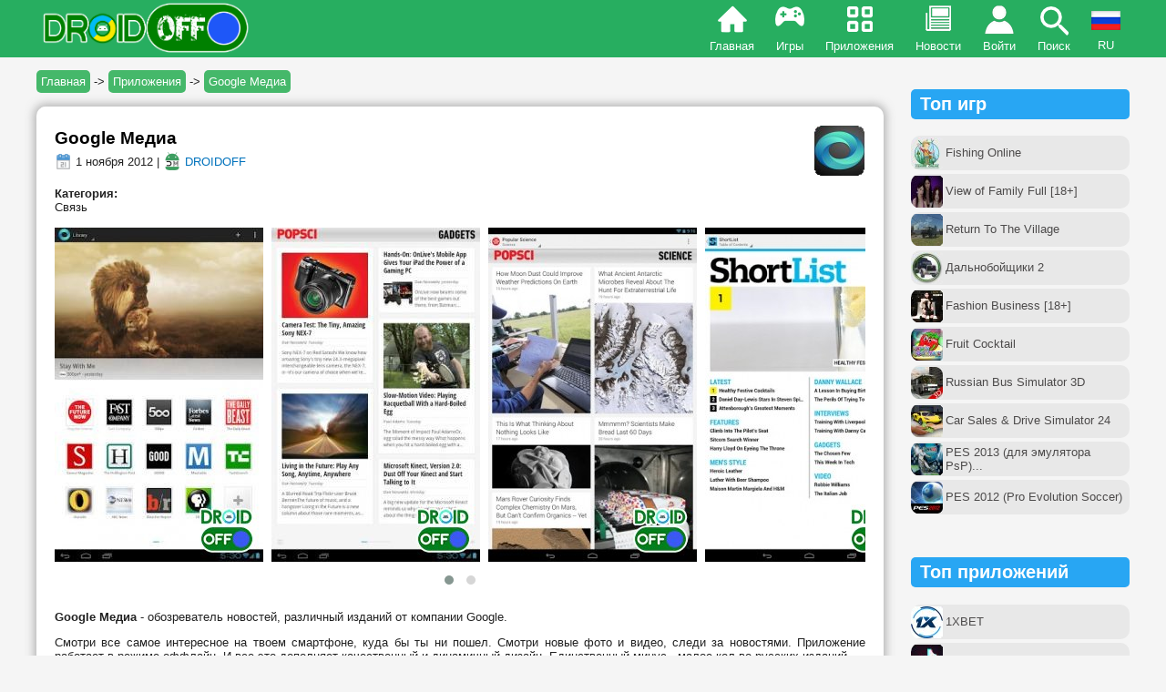

--- FILE ---
content_type: text/html; charset=utf-8
request_url: https://droidoff.com/apps/google-media
body_size: 18277
content:
<!DOCTYPE html>
<html xmlns="http://www.w3.org/1999/xhtml" lang="ru">
<head>
<meta http-equiv="Content-Type" content="text/html; charset=utf-8" />
<meta name="viewport" content="width=device-width, user-scalable=no">
<link rel="shortcut icon" href="/favicon.ico" type="image/x-icon">
<meta property="og:description" name="description" content="Google Медиа - обозреватель новостей, различный изданий от компании Google. Смотри все самое интересное на твоем смартфо...">
<meta name="keywords" content="google Медиа, скачать игры на андроид, скачать бесплатно на андроид, игра скачивать, скачивать телефон, скачать android, скачать майнкрафт на андроид, читы на андроид, взлом, купленная версия, полная, full, premium, unlocked, мод много денег, игры на русском, apk, апк">
<meta property="og:url" content="https://droidoff.com/apps/google-media">
<meta property="og:image" content="https://droidoff.com/sites/default/files/downloads/u1/1_47.png">
<meta property="og:title" content="Google Медиа">
<meta property="og:type" content="article">
<meta property="og:site_name" content="DROIDOFF.COM - скачать взломанные игры на Android бесплатно">
<meta property="og:locale" content="ru_RU">
<link rel="canonical" href="https://droidoff.com/apps/google-media">
<link rel="alternate" hreflang="ru" href="https://droidoff.com/apps/google-media">
<link rel="alternate" hreflang="uk" href="https://droidoff.com/uk/apps/google-media">
<link rel="alternate" hreflang="en" href="https://droidoff.com/en/apps/google-media">
  <title>Скачать Google Медиа (ВЗЛОМ) на Android | DROIDOFF.COM</title>
<style>
.node-unpublished{background-color:#fff4f4;}.preview .node{background-color:#ffffea;}#node-admin-filter ul{list-style-type:none;padding:0;margin:0;width:100%;}#node-admin-buttons{float:left;margin-left:0.5em;clear:right;}td.revision-current{background:#ffc;}.node-form .form-text{display:block;width:95%;}.node-form .container-inline .form-text{display:inline;width:auto;}.node-form .standard{clear:both;}.node-form textarea{display:block;width:95%;}.node-form .attachments fieldset{float:none;display:block;}.terms-inline{display:inline;}

.poll .bar{height:1em;margin:1px 0;background-color:#ddd;}.poll .bar .foreground{background-color:#000;height:1em;float:left;}.poll .links{text-align:center;}.poll .percent{text-align:right;}.poll .total{text-align:center;}.poll .vote-form{text-align:center;}.poll .vote-form .choices{text-align:left;margin:0 auto;display:table;}.poll .vote-form .choices .title{font-weight:bold;}.node-form #edit-poll-more{margin:0;}td.poll-chtext{width:80%;}td.poll-chvotes .form-text{width:85%;}


fieldset{margin-bottom:1em;padding:.5em;}form{margin:0;padding:0;}hr{height:1px;border:1px solid gray;}img{border:0;}table{border-collapse:collapse;}th{text-align:left;padding-right:1em;border-bottom:3px solid #ccc;}.clear-block:after{content:".";display:block;height:0;clear:both;visibility:hidden;}.clear-block{display:inline-block;}/*_\*/
* html .clear-block{height:1%;}.clear-block{display:block;}/* End hide from IE-mac */



body.drag{cursor:move;}th.active img{display:inline;}tr.even,tr.odd{background-color:#eee;border-bottom:1px solid #ccc;padding:0.1em 0.6em;}tr.drag{background-color:#fffff0;}tr.drag-previous{background-color:#ffd;}td.active{background-color:#ddd;}td.checkbox,th.checkbox{text-align:center;}tbody{border-top:1px solid #ccc;}tbody th{border-bottom:1px solid #ccc;}thead th{text-align:left;padding-right:1em;border-bottom:3px solid #ccc;}.breadcrumb{padding-bottom:.5em}div.indentation{width:20px;height:1.7em;margin:-0.4em 0.2em -0.4em -0.4em;padding:0.42em 0 0.42em 0.6em;float:left;}div.tree-child{background:url(/misc/tree.png) no-repeat 11px center;}div.tree-child-last{background:url(/misc/tree-bottom.png) no-repeat 11px center;}div.tree-child-horizontal{background:url(/misc/tree.png) no-repeat -11px center;}.error{color:#e55;}div.error{border:1px solid #d77;}div.error,tr.error{background:#fcc;color:#200;padding:2px;}.warning{color:#e09010;}div.warning{border:1px solid #f0c020;}div.warning,tr.warning{background:#ffd;color:#220;padding:2px;}.ok{color:#008000;}div.ok{border:1px solid #00aa00;}div.ok,tr.ok{background:#dfd;color:#020;padding:2px;}.item-list .icon{color:#555;float:right;padding-left:0.25em;clear:right;}.item-list .title{font-weight:bold;}.item-list ul{margin:0 0 0.75em 0;padding:0;}.item-list ul li{margin:0 0 0.25em 1.5em;padding:0;list-style:disc;}ol.task-list li.active{font-weight:bold;}.form-item{margin-top:1em;margin-bottom:1em;}tr.odd .form-item,tr.even .form-item{margin-top:0;margin-bottom:0;white-space:nowrap;}tr.merge-down,tr.merge-down td,tr.merge-down th{border-bottom-width:0 !important;}tr.merge-up,tr.merge-up td,tr.merge-up th{border-top-width:0 !important;}.form-item input.error,.form-item textarea.error,.form-item select.error{border:2px solid red;}.form-item .description{font-size:0.85em;}.form-item label{display:block;font-weight:bold;}.form-item label.option{display:inline;font-weight:normal;}.form-checkboxes,.form-radios{margin:1em 0;}.form-checkboxes .form-item,.form-radios .form-item{margin-top:0.4em;margin-bottom:0.4em;}.marker,.form-required{color:#f00;}.more-link{text-align:right;}.more-help-link{font-size:0.85em;text-align:right;}.nowrap{white-space:nowrap;}.item-list .pager{clear:both;text-align:center;}.item-list .pager li{background-image:none;display:inline;list-style-type:none;padding:0.5em;}.pager-current{font-weight:bold;}.tips{margin-top:0;margin-bottom:0;padding-top:0;padding-bottom:0;font-size:0.9em;}dl.multiselect dd.b,dl.multiselect dd.b .form-item,dl.multiselect dd.b select{font-family:inherit;font-size:inherit;width:14em;}dl.multiselect dd.a,dl.multiselect dd.a .form-item{width:10em;}dl.multiselect dt,dl.multiselect dd{float:left;line-height:1.75em;padding:0;margin:0 1em 0 0;}dl.multiselect .form-item{height:1.75em;margin:0;}.container-inline div,.container-inline label{display:inline;}ul.primary{border-collapse:collapse;padding:0 0 0 1em;white-space:nowrap;list-style:none;margin:5px;height:auto;line-height:normal;border-bottom:1px solid #bbb;}ul.primary li{display:inline;}ul.primary li a{background-color:#ddd;border-color:#bbb;border-width:1px;border-style:solid solid none solid;height:auto;margin-right:0.5em;padding:0 1em;text-decoration:none;}ul.primary li.active a{background-color:#fff;border:1px solid #bbb;border-bottom:#fff 1px solid;}ul.primary li a:hover{background-color:#eee;border-color:#ccc;border-bottom-color:#eee;}ul.secondary{border-bottom:1px solid #bbb;padding:0.5em 1em;margin:5px;}ul.secondary li{display:inline;padding:0 1em;border-right:1px solid #ccc;}ul.secondary a{padding:0;text-decoration:none;}ul.secondary a.active{border-bottom:4px solid #999;}#autocomplete{position:absolute;border:1px solid;overflow:hidden;z-index:100;}#autocomplete ul{margin:0;padding:0;list-style:none;}#autocomplete li{background:#fff;color:#000;white-space:pre;cursor:default;}#autocomplete li.selected{background:#0072b9;color:#fff;}html.js input.form-autocomplete{background-image:url(/misc/throbber.gif);background-repeat:no-repeat;background-position:100% 2px;}html.js input.throbbing{background-position:100% -18px;}html.js fieldset.collapsed{border-bottom-width:0;border-left-width:0;border-right-width:0;margin-bottom:0;height:1em;}html.js fieldset.collapsed *{display:none;}html.js fieldset.collapsed legend{display:block;}html.js fieldset.collapsible legend a{padding-left:15px;background:url(/misc/menu-expanded.png) 5px 75% no-repeat;}html.js fieldset.collapsed legend a{background-image:url(/misc/menu-collapsed.png);background-position:5px 50%;}* html.js fieldset.collapsed legend,* html.js fieldset.collapsed legend *,* html.js fieldset.collapsed table *{display:inline;}html.js fieldset.collapsible{position:relative;}html.js fieldset.collapsible legend a{display:block;}html.js fieldset.collapsible .fieldset-wrapper{overflow:auto;}.resizable-textarea{width:95%;}.resizable-textarea .grippie{height:9px;overflow:hidden;background:#eee url(/misc/grippie.png) no-repeat center 2px;border:1px solid #ddd;border-top-width:0;cursor:s-resize;}html.js .resizable-textarea textarea{margin-bottom:0;width:100%;display:block;}.draggable a.tabledrag-handle{cursor:move;float:left;height:1.7em;margin:-0.4em 0 -0.4em -0.5em;padding:0.42em 1.5em 0.42em 0.5em;text-decoration:none;}a.tabledrag-handle:hover{text-decoration:none;}a.tabledrag-handle .handle{margin-top:4px;height:13px;width:13px;background:url(/misc/draggable.png) no-repeat 0 0;}a.tabledrag-handle-hover .handle{background-position:0 -20px;}.joined + .grippie{height:5px;background-position:center 1px;margin-bottom:-2px;}.teaser-checkbox{padding-top:1px;}div.teaser-button-wrapper{float:right;padding-right:5%;margin:0;}.teaser-checkbox div.form-item{float:right;margin:0 5% 0 0;padding:0;}textarea.teaser{display:none;}html.js .no-js{display:none;}.progress{font-weight:bold;}.progress .bar{background:#fff url(/misc/progress.gif);border:1px solid #00375a;height:1.5em;margin:0 0.2em;}.progress .filled{background:#0072b9;height:1em;border-bottom:0.5em solid #004a73;width:0%;}.progress .percentage{float:right;}.progress-disabled{float:left;}.ahah-progress{float:left;}.ahah-progress .throbber{width:15px;height:15px;margin:2px;background:transparent url(/misc/throbber.gif) no-repeat 0px -18px;float:left;}tr .ahah-progress .throbber{margin:0 2px;}.ahah-progress-bar{width:16em;}#first-time strong{display:block;padding:1.5em 0 .5em;}tr.selected td{background:#ffc;}table.sticky-header{margin-top:0;background:#fff;}#clean-url.install{display:none;}html.js .js-hide{display:none;}#system-modules div.incompatible{font-weight:bold;}#system-themes-form div.incompatible{font-weight:bold;}span.password-strength{visibility:hidden;}input.password-field{margin-right:10px;}div.password-description{padding:0 2px;margin:4px 0 0 0;font-size:0.85em;max-width:500px;}div.password-description ul{margin-bottom:0;}.password-parent{margin:0 0 0 0;}input.password-confirm{margin-right:10px;}.confirm-parent{margin:5px 0 0 0;}span.password-confirm{visibility:hidden;}span.password-confirm span{font-weight:normal;}

ul.menu{list-style:none;border:none;text-align:left;}ul.menu li{margin:0 0 0 0.5em;}li.expanded{list-style-type:circle;list-style-image:url(/misc/menu-expanded.png);padding:0.2em 0.5em 0 0;margin:0;}li.collapsed{list-style-type:disc;list-style-image:url(/misc/menu-collapsed.png);padding:0.2em 0.5em 0 0;margin:0;}li.leaf{list-style-type:square;list-style-image:url(/misc/menu-leaf.png);padding:0.2em 0.5em 0 0;margin:0;}li a.active{color:#000;}td.menu-disabled{background:#ccc;}ul.links{margin:0;padding:0;}ul.links.inline{display:inline;}ul.links li{display:inline;list-style-type:none;padding:0 0.5em;}.block ul{margin:0;padding:0 0 0.25em 1em;}

#permissions td.module{font-weight:bold;}#permissions td.permission{padding-left:1.5em;}#access-rules .access-type,#access-rules .rule-type{margin-right:1em;float:left;}#access-rules .access-type .form-item,#access-rules .rule-type .form-item{margin-top:0;}#access-rules .mask{clear:both;}#user-login-form{text-align:center;}#user-admin-filter ul{list-style-type:none;padding:0;margin:0;width:100%;}#user-admin-buttons{float:left;margin-left:0.5em;clear:right;}#user-admin-settings fieldset .description{font-size:0.85em;padding-bottom:.5em;}.profile{clear:both;margin:1em 0;}.profile .picture{float:right;margin:0 1em 1em 0;}.profile h3{border-bottom:1px solid #ccc;}.profile dl{margin:0 0 1.5em 0;}.profile dt{margin:0 0 0.2em 0;font-weight:bold;}.profile dd{margin:0 0 1em 0;}



.field .field-label,.field .field-label-inline{font-weight:bold;}.field .field-label-inline-first{font-family:Arial,Helvetica,Sans-Serif;font-size:16px;font-weight:bold;text-align:left;color:#00ff00;}.field .field-label-inline,.field .field-label-inline-first{display:inline;}.field .field-label-inline{visibility:hidden;}.node-form .content-multiple-table td.content-multiple-drag{width:30px;padding-right:0;}.node-form .content-multiple-table td.content-multiple-drag a.tabledrag-handle{padding-right:.5em;}.node-form .content-add-more .form-submit{margin:0;}.node-form .number{display:inline;width:auto;}.node-form .text{width:95%;}.form-item #autocomplete .reference-autocomplete{white-space:normal;}.form-item #autocomplete .reference-autocomplete label{display:inline;font-weight:normal;}#content-field-overview-form .advanced-help-link,#content-display-overview-form .advanced-help-link{margin:4px 4px 0 0;}#content-field-overview-form .label-group,#content-display-overview-form .label-group,#content-copy-export-form .label-group{font-weight:bold;}table#content-field-overview .label-add-new-field,table#content-field-overview .label-add-existing-field,table#content-field-overview .label-add-new-group{float:left;}table#content-field-overview tr.content-add-new .tabledrag-changed{display:none;}table#content-field-overview tr.content-add-new .description{margin-bottom:0;}table#content-field-overview .content-new{font-weight:bold;padding-bottom:.5em;}.advanced-help-topic h3,.advanced-help-topic h4,.advanced-help-topic h5,.advanced-help-topic h6{margin:1em 0 .5em 0;}.advanced-help-topic dd{margin-bottom:.5em;}.advanced-help-topic span.code{background-color:#EDF1F3;font-family:"Bitstream Vera Sans Mono",Monaco,"Lucida Console",monospace;font-size:0.9em;padding:1px;}.advanced-help-topic .content-border{border:1px solid #AAA}



.filefield-icon{margin:0 2px 0 0;}.filefield-element{margin:1em 0;white-space:normal;}.filefield-element .widget-preview{float:left;padding:0 10px 0 0;margin:0 10px 0 0;border-width:0 1px 0 0;border-style:solid;border-color:#CCC;max-width:30%;}.filefield-element .widget-edit{float:left;max-width:70%;}.filefield-element .filefield-preview{width:16em;overflow:hidden;}.filefield-element .widget-edit .form-item{margin:0 0 1em 0;}.filefield-element input.form-submit,.filefield-element input.form-file{margin:0;}.filefield-element input.progress-disabled{float:none;display:inline;}.filefield-element div.ahah-progress,.filefield-element div.throbber{display:inline;float:none;padding:1px 13px 2px 3px;}.filefield-element div.ahah-progress-bar{display:none;margin-top:4px;width:28em;padding:0;}.filefield-element div.ahah-progress-bar div.bar{margin:0;}

form.fivestar-widget{clear:both;display:block;}form.fivestar-widget select,form.fivestar-widget input{margin:0;}.fivestar-combo-stars .fivestar-static-form-item{float:left;margin-right:40px;}.fivestar-combo-stars .fivestar-form-item{float:left;}.fivestar-static-form-item .form-item,.fivestar-form-item .form-item{margin:0;}div.fivestar-widget-static{display:block;}div.fivestar-widget-static br{clear:left;}div.fivestar-widget-static .star{float:left;width:17px;height:15px;overflow:hidden;text-indent:-999em;background:url(/sites/all/modules/fivestar/widgets/default/star.gif) no-repeat 0 0;}div.fivestar-widget-static .star span.on{display:block;width:100%;height:100%;background:url(/sites/all/modules/fivestar/widgets/default/star.gif) no-repeat 0 -32px;}div.fivestar-widget-static .star span.off{display:block;width:100%;height:100%;background:url(/sites/all/modules/fivestar/widgets/default/star.gif) no-repeat 0 0;}div.fivestar-widget{display:block;}div.fivestar-widget .cancel,div.fivestar-widget .star{float:left;width:17px;height:15px;overflow:hidden;text-indent:-999em;}div.fivestar-widget .cancel,div.fivestar-widget .cancel a{background:url(/sites/all/modules/fivestar/widgets/default/delete.gif) no-repeat 0 -16px;text-decoration:none;}div.fivestar-widget .star,div.fivestar-widget .star a{background:url(/sites/all/modules/fivestar/widgets/default/star.gif) no-repeat 0 0;text-decoration:none;}div.fivestar-widget .cancel a,div.fivestar-widget .star a{display:block;width:100%;height:100%;background-position:0 0;cursor:pointer;}div.fivestar-widget div.on a{background-position:0 -16px;}div.fivestar-widget div.hover a,div.rating div a:hover{background-position:0 -32px;}form.fivestar-widget div.description{margin-bottom:0;}

div.fivestar-widget-static .star{background-image:url(/sites/default/files/downloads/fivestar/basic/star.png);}div.fivestar-widget-static .star span.on{background-image:url(/sites/default/files/downloads/fivestar/basic/star.png);}div.fivestar-widget-static .star span.off{background-image:url(/sites/default/files/downloads/fivestar/basic/star.png);}div.fivestar-widget .cancel,div.fivestar-widget .cancel a{background-image:url(/sites/default/files/downloads/fivestar/basic/cancel.png);}div.fivestar-widget .star,div.fivestar-widget .star a{background-image:url(/sites/default/files/downloads/fivestar/basic/star.png);}div.fivestar-widget div.hover a,div.rating div a:hover{background-image:url(/sites/default/files/downloads/fivestar/basic/star.png);}

#forum .description{font-size:0.9em;margin:0.5em;}#forum td.created,#forum td.posts,#forum td.topics,#forum td.last-reply,#forum td.replies,#forum td.pager{white-space:nowrap;}#forum td.posts,#forum td.topics,#forum td.replies,#forum td.pager{text-align:center;}#forum tr td.forum{padding-left:25px;background-position:2px 2px;background-image:url(/misc/forum-default.png);background-repeat:no-repeat;}#forum tr.new-topics td.forum{background-image:url(/misc/forum-new.png);}#forum div.indent{margin-left:20px;}.forum-topic-navigation{padding:1em 0 0 3em;border-top:1px solid #888;border-bottom:1px solid #888;text-align:center;padding:0.5em;}.forum-topic-navigation .topic-previous{text-align:right;float:left;width:46%;}.forum-topic-navigation .topic-next{text-align:left;float:right;width:46%;}
span.ext{background:url(/sites/all/modules/extlink/extlink.png) right center no-repeat;padding-right:12px;}span.mailto{background:url(/sites/all/modules/extlink/mailto.png) right center no-repeat;padding-right:12px;}@media print{span.ext,span.mailto{display:none;padding:0;}}


div.fieldgroup{margin:.5em 0 1em 0;}div.fieldgroup .content{padding-left:1em;}
.views-exposed-form .views-exposed-widget{float:left;padding:.5em 1em 0 0;}.views-exposed-form .views-exposed-widget .form-submit{margin-top:1.6em;}.views-exposed-form .form-item,.views-exposed-form .form-submit{margin-top:0;margin-bottom:0;}.views-exposed-form label{font-weight:bold;}.views-exposed-widgets{margin-bottom:.5em;}html.js a.views-throbbing,html.js span.views-throbbing{background:url(/sites/all/modules/views/images/status-active.gif) no-repeat right center;padding-right:18px;}div.view div.views-admin-links{font-size:xx-small;margin-right:1em;margin-top:1em;}.block div.view div.views-admin-links{margin-top:0;}div.view div.views-admin-links ul{margin:0;padding:0;}div.view div.views-admin-links li{margin:0;padding:0 0 2px 0;z-index:201;}div.view div.views-admin-links li a{padding:0;margin:0;color:#ccc;}div.view div.views-admin-links li a:before{content:"[";}div.view div.views-admin-links li a:after{content:"]";}div.view div.views-admin-links-hover a,div.view div.views-admin-links:hover a{color:#000;}div.view div.views-admin-links-hover,div.view div.views-admin-links:hover{background:transparent;}div.view div.views-hide{display:none;}div.view div.views-hide-hover,div.view:hover div.views-hide{display:block;position:absolute;z-index:200;}div.view:hover div.views-hide{margin-top:-1.5em;}.views-view-grid tbody{border-top:none;}

.indented{margin-left:25px;}.comment-unpublished{background-color:#fff4f4;}.preview .comment{background-color:#ffffea;}
@media screen and (min-width:839px) {.fullversion2{display:none;}.header-menu.menu-icon{display:none;}#menu-align{text-align:right;}img{max-width:510px;}iframe{max-width:510px;}.flash{width:200px;padding:15px 0px;}.devices_deskription{width:57%;margin:20px auto 40px auto;}.devices_specs{width:33%;margin:20px auto 40px auto;}}@media screen and (max-width:839px) {.cke_skin_kama{width:96% !important;}.cke_skin_kama .cke_contents iframe{max-width:100%;}.cke_top{display:none;}.cke_bottom{display:none;}img{max-width:400px;}iframe{max-width:400px;}.fullversion{display:none;}.pager-item{display:none !important;}.header-menu.games{display:none;}.header-menu.apps{display:none;}.header-menu.news{display:none;}#fulllogo{display:none}#forum th:last-child,#forum td.last-reply{display:none;}#forum table{width:100%;}.flash{width:150px;padding:15px 0px;}.devices_deskription{width:100%;margin:10px auto 10px auto;}.devices_specs{width:100%;margin:10px auto 10px auto;}}@media screen and (max-width:460px) {img{max-width:300px;}iframe{max-width:300px;}}@media screen and (max-width:350px) {#block-views-similar_entries-block .view-form,#block-views-similar_entries-block_1 .view-form{width:125px !important;min-height:145px !important;}#block-views-similar_entries-block .view-form img,#block-views-similar_entries-block_1 .view-form img{max-width:100px !important;}img{max-width:260px;}iframe{max-width:260px;}}.art-metadata-icon{vertical-align:middle;}.art-Sheet{position:relative;z-index:0;margin:0 auto;width:100%;max-width:1200px;min-width:304px;min-height:21px;padding-top:60px;}body{background-color:#f5f5f5;font-family:Tahoma,Arial,Helvetica,Sans-Serif;font-size:13px;font-style:normal;font-weight:normal;color:#222;margin:0px;}.body-inside{margin:8px;}tbody{border:0px;}tr.odd{background-color:#f3f3f3;}.parag{display:block;margin-top:1em;margin-bottom:1em;}fieldset{margin:1em 0;padding:1em;border:solid 1px #B5B5B5;width:92%;}blockquote{font-style:italic;background-color:#ebe7e7;padding:5px 10px 5px 10px;}a{font-family:Tahoma,Arial,Helvetica,Sans-Serif;text-decoration:none;color:#0072bc;}.nodetitle,.nodetitle a{margin:0.2em 0;font-style:normal;font-family:Arial,Helvetica,Sans-Serif;font-size:19px;font-weight:bold;color:black;}.nodetitle a:hover{color:#0072bc;}.nodestyle{background-color:#fff;border-radius:10px;padding:20px;box-shadow:0em 0em 10px 3px rgba(122,122,122,0.5);margin-bottom:15px;overflow-wrap:break-word;word-wrap:break-word;word-break:break-word;}.node-form{background-color:#fff;padding:20px;margin-bottom:15px;}.form-submit{border-radius:20px;border:0px;padding:5px;}.pager li a{background-color:white;padding:5px 8px 5px 8px !important;font-size:18px;color:#0072bc;border-radius:10px;border:1px solid;}.pager li a:hover{background-color:#d4ff8feb;}.item-list .pager li{padding:.2em;margin:0px !important;}.pager-current{background-color:#27ae60;padding:5px 8px 5px 8px !important;font-size:18px;color:#fff;border:1px solid green;border-radius:10px;}li.pager-ellipsis{display:none !important;}ul.pager{margin:auto;padding:30px 0px;}.footerstyle{display:flex;flex-wrap:wrap;justify-content:center;padding:0px 0px 20px 0px;}.footerstyle a{color:#fff;}.footelem{min-width:160px;padding:3px;margin:1px;white-space:nowrap;}.view-form{max-width:194px;min-height:276px;padding:15px 7px 15px 7px;vertical-align:top;display:block;margin:5px;color:#726f6f;background-color:#fff;border-radius:10px;transition:all .5s;overflow-wrap:break-word;word-wrap:break-word;word-break:break-word;position:relative;overflow:hidden;}.view-form:hover{border-radius:0px;box-shadow:0em 0em 7px 6px rgba(122,122,122,0.5);transition:all .5s;}#block-views-similar_entries-block .view-form,#block-views-similar_entries-block_1 .view-form{min-height:170px;padding:7px;width:140px;}.black-color{color:#515151;white-space:nowrap;overflow:hidden;text-overflow:ellipsis;font-weight:bold;}.white-color{color:white;}.line-style{width:100px;height:20px;background-color:#27ae60;color:#fff;transform:rotate(-45deg);position:absolute;left:-27px;line-height:20px;top:13px;}.blue{background-color:#28a6f3;}.view-content{display:flex;flex-wrap:wrap;justify-content:space-around;text-align:center;padding-bottom:15px;}.view-id-News .view-content{text-align:justify;}.views-row.views-row-even,.views-row.views-row-odd{max-width:49%;}.simil-news{min-height:0px;width:100%;max-width:100%;white-space:nowrap;overflow:hidden;text-overflow:ellipsis;color:black;border:1px solid #e3e3e3;}#block-views-similar_entries-block_2 div.view-content div{margin-left:-5px;width:97%;max-width:440px;}.descr{height:5em;overflow:hidden;}.additional{display:block;min-height:2.3em;}.arttabs_primary{display:table-footer-group;}ul.arttabs_primary li{border:1px solid gray;display:inline-block;border-radius:10px;padding:4px 8px 4px 8px;background-color:#ddbc45;margin:3px;}ul.arttabs_primary li.active{background-color:#5ea500 !important;}ul.arttabs_primary li a{color:black;}ul.arttabs_primary li:hover{opacity:0.9;}.popular,.popular-mob{color:#4d4b4b;border-radius:10px;height:38px;display:inline-table !important;width:100%;margin:2px 0px;}.popular-style{display:table-cell;vertical-align:middle;padding-left:38px;padding-right:2px;}.popular:hover{background-color:#cdeaad !important;}.popular-mob:hover{background-color:#34a191 !important;color:#fff !important;}#block-block-87,#block-block-88{margin-bottom:45px;}#edit-submitted--name,#edit-submitted-e-mail,#edit-submitted--title{width:95%;}.profile img{margin-top:45px;}.profile .view-content{justify-content:normal;}input[type=submit]{margin:4px;}input[type=submit]:hover{background-color:#a1a1a1;}.privatemsg-view-pager{margin:20px 0;padding-left:5px;width:300px;}.middle-column{text-align:left;margin:-20px 0px 0px 20px;position:absolute;}.right-column{margin:0px;}.message-participants{margin:20px;}.bottom-border{margin:20px;}.left-column{margin-top:10px;}.message-actions{position:absolute;margin:-10px 0px 0px 55px;}#admin-menu{position:absolute !important;margin-top:54px;}#search *{box-sizing:border-box;}#search form{position:relative;width:100%;max-width:320px;margin:0 auto;background:#A3D0C3;border-radius:20px;}#search input,#search button{border:none;outline:none;background:transparent;}#search input{width:100%;height:39px;padding-left:15px;color:gray;font-size:15px;}#search button{height:39px;width:42px;position:absolute;top:0;right:0;cursor:pointer;}#search button:before{content:"\e902";font-family:icomoon;font-size:16px;color:#F9F0DA;}.owl-carousel .owl-item{margin-right:9px !important;}#mob-comments .item-list ul li{padding-bottom:10px;color:#b2b2b2;}#mob-comments .item-list ul li a{font-size:12px;display:inline;}.arttabs_secondary li{padding:5px;background-color:#b0ccba;display:inline-table;}.dlink{padding:9px 0px 9px 10px;background-color:rgba(0,0,0,0.1);border-radius:10px 0px 0px 10px;vertical-align:middle;display:table-cell;width:30px;}.dlink2{padding:3px 5px;display:table-cell;vertical-align:middle;}.dlink3{padding:0px 4px;text-align:center;background-color:rgba(0,0,0,0.1);border-radius:0px 10px 10px 0px;width:30px;display:table-cell;vertical-align:middle;}.dlinkstyle{display:table;margin:9px auto;color:#fff;background:#27ae60;border-radius:10px;width:100%;}.dlinkstyle:hover{opacity:0.9;}.crumblinks{padding:5px;background:#45b86a;color:#ffffff;border-radius:5px;}.breadcrumb{padding:14px 0px 20px 0;white-space:nowrap;overflow:hidden;text-overflow:ellipsis;}.header-menu{display:inline-block;padding:42px 10px 5px 10px;transition:all 0.2s ease-in-out 0s;}.home{background:url(/sites/all/themes/newdesign/images/menuicons/home.png) no-repeat 50% 3px;}.apps{background:url(/sites/all/themes/newdesign/images/menuicons/apps-2.png) no-repeat 50% 4px;}.games{background:url(/sites/all/themes/newdesign/images/menuicons/games.png) no-repeat 50% 4px;}.news{background:url(/sites/all/themes/newdesign/images/menuicons/news.png) no-repeat 50% 3px;}.search{background:url(/sites/all/themes/newdesign/images/menuicons/search.png) no-repeat 50% 3px;}.menu-icon{background:url(/sites/all/themes/newdesign/images/menuicons/menu.png) no-repeat 50% 1px;}.login{background:url(/sites/all/themes/newdesign/images/menuicons/login.png) no-repeat 50% 4px;}.lang{cursor:pointer;margin-top:-30px;width:32px;transition:all 0.2s ease-in-out 0s;}.lang-menu{display:inline-block;padding:42px 10px 5px 9px;height:8px;overflow:hidden;text-align:center;}.lang-img:hover img{box-shadow:0em 0em 7px 6px rgb(239 255 0 / 50%);transition:all .5s;}.langhover:hover{box-shadow:0em 0em 7px 4px rgb(239 255 0 / 50%);transition:all .3s;}.home:hover{background:url(/sites/all/themes/newdesign/images/menuicons/home.png) no-repeat 50% -63px;}.apps:hover{background:url(/sites/all/themes/newdesign/images/menuicons/apps-2.png) no-repeat 50% -64px;}.games:hover{background:url(/sites/all/themes/newdesign/images/menuicons/games.png) no-repeat 50% -72px;}.news:hover{background:url(/sites/all/themes/newdesign/images/menuicons/news.png) no-repeat 50% -65px;}.login:hover{background:url(/sites/all/themes/newdesign/images/menuicons/login.png) no-repeat 50% -62px;}@media (hover) {.search:hover{background:url(/sites/all/themes/newdesign/images/menuicons/search.png) no-repeat 50% -58px !important;}.menu-icon:hover{background:url(/sites/all/themes/newdesign/images/menuicons/menu.png) no-repeat 50% -56px !important;}}.category a{display:inline-block;width:47%;padding:5px 0px 5px 0px;background-color:#e1e1e1;border-radius:5px;margin:5px 5px 5px 0px;text-align:center;color:#01a12c;font-weight:bold;}.category a:hover{background-color:#cdeaad;box-shadow:0em 0em 5px 4px rgba(122,122,122,0.5);transition:all .4s;}input[type=text],input[type=password],input[type=email],textarea{width:95%;}select#edit-profile-device{width:95%;max-width:410px;}.cke_skin_kama textarea.cke_source{white-space:normal !important;}fieldset{width:auto;}.cke_skin_kama .cke_contents iframe{max-width:100%;}.container,.container a{background-color:#dddddd;font-weight:bold;color:#222222;}.node-form tr.odd,.node-form tr.even{background-color:transparent;}.devices_deskription{background-color:#fff;border-radius:10px;padding:15px;text-align:justify;}.devices_specs{background-color:#dddddd;padding:15px;border-radius:10px;}.block.block-block h2{padding:5px 10px;background-color:#28a6f3;border-radius:5px;color:white;}.block.block-comment h2{padding:5px 10px;background-color:#27ae60;border-radius:5px;color:white;}.block.block-views h2{padding:5px;background-color:#cdcdcd;border-radius:5px;color:#3c3c3c;}.owl-carousel.owl-theme.owl-loaded.owl-drag{margin-bottom:20px;}
@font-face{font-family:'icomoon';src:url(/sites/all/themes/newdesign/css/icomoon.eot?jsnuk);src:url(/sites/all/themes/newdesign/css/icomoon.eot?jsnuk#iefix) format('embedded-opentype'),url(/sites/all/themes/newdesign/css/icomoon.ttf?jsnuk) format('truetype'),url(/sites/all/themes/newdesign/css/icomoon.woff?jsnuk) format('woff'),url(/sites/all/themes/newdesign/css/icomoon.svg?jsnuk#icomoon) format('svg');font-weight:normal;font-style:normal;font-display:block;}

.pushy{margin-left:-280px;position:fixed;height:100%;top:0;z-index:9999;background:#224c46;overflow:auto;-webkit-overflow-scrolling:touch;transition:all 0.3s ease-in-out;}.pushy a,.m-div{display:block;color:#c7e7cd;padding:10px 0px;text-decoration:none;outline:0;font-weight:bold;font-size:16px;cursor:pointer;}.pushy a:hover,.m-div:hover{color:#02e8ff;}.site-header{position:fixed;background-color:#27ae60;color:#FFF;width:100%;text-align:center;z-index:9998;margin-top:-8px;transition:all 0.3s ease-in-out;}.site-overlay{width:100%;height:100%;position:fixed;z-index:9997;background:#000000d4;display:none;}

.owl-carousel,.owl-carousel .owl-item{-webkit-tap-highlight-color:transparent;position:relative}.owl-carousel{display:none;width:100%;z-index:1}.owl-carousel .owl-stage{position:relative;-ms-touch-action:pan-Y;touch-action:manipulation;-moz-backface-visibility:hidden}.owl-carousel .owl-stage:after{content:".";display:block;clear:both;visibility:hidden;line-height:0;height:0}.owl-carousel .owl-stage-outer{position:relative;overflow:hidden;-webkit-transform:translate3d(0,0,0)}.owl-carousel .owl-item,.owl-carousel .owl-wrapper{-webkit-backface-visibility:hidden;-moz-backface-visibility:hidden;-ms-backface-visibility:hidden;-webkit-transform:translate3d(0,0,0);-moz-transform:translate3d(0,0,0);-ms-transform:translate3d(0,0,0)}.owl-carousel .owl-item{min-height:1px;float:left;-webkit-backface-visibility:hidden;-webkit-touch-callout:none}.owl-carousel .owl-item img{display:block;width:100%}.owl-carousel .owl-dots.disabled,.owl-carousel .owl-nav.disabled{display:none}.no-js .owl-carousel,.owl-carousel.owl-loaded{display:block}.owl-carousel .owl-dot,.owl-carousel .owl-nav .owl-next,.owl-carousel .owl-nav .owl-prev{cursor:pointer;-webkit-user-select:none;-khtml-user-select:none;-moz-user-select:none;-ms-user-select:none;user-select:none}.owl-carousel .owl-nav button.owl-next,.owl-carousel .owl-nav button.owl-prev,.owl-carousel button.owl-dot{background:0 0;color:inherit;border:none;padding:0!important;font:inherit}.owl-carousel.owl-loading{opacity:0;display:block}.owl-carousel.owl-hidden{opacity:0}.owl-carousel.owl-refresh .owl-item{visibility:hidden}.owl-carousel.owl-drag .owl-item{-ms-touch-action:pan-y;touch-action:pan-y;-webkit-user-select:none;-moz-user-select:none;-ms-user-select:none;user-select:none}.owl-carousel.owl-grab{cursor:move;cursor:grab}.owl-carousel.owl-rtl{direction:rtl}.owl-carousel.owl-rtl .owl-item{float:right}.owl-carousel .animated{animation-duration:1s;animation-fill-mode:both}.owl-carousel .owl-animated-in{z-index:0}.owl-carousel .owl-animated-out{z-index:1}.owl-carousel .fadeOut{animation-name:fadeOut}@keyframes fadeOut{0%{opacity:1}100%{opacity:0}}.owl-height{transition:height .5s ease-in-out}.owl-carousel .owl-item .owl-lazy{opacity:0;transition:opacity .4s ease}.owl-carousel .owl-item .owl-lazy:not([src]),.owl-carousel .owl-item .owl-lazy[src^=""]{max-height:0}.owl-carousel .owl-item img.owl-lazy{transform-style:preserve-3d}.owl-carousel .owl-video-wrapper{position:relative;height:100%;background:#000}.owl-carousel .owl-video-play-icon{position:absolute;height:80px;width:80px;left:50%;top:50%;margin-left:-40px;margin-top:-40px;background:url(/sites/all/themes/newdesign/css/owl.video.play.png) no-repeat;cursor:pointer;z-index:1;-webkit-backface-visibility:hidden;transition:transform .1s ease}.owl-carousel .owl-video-play-icon:hover{-ms-transform:scale(1.3,1.3);transform:scale(1.3,1.3)}.owl-carousel .owl-video-playing .owl-video-play-icon,.owl-carousel .owl-video-playing .owl-video-tn{display:none}.owl-carousel .owl-video-tn{opacity:0;height:100%;background-position:center center;background-repeat:no-repeat;background-size:contain;transition:opacity .4s ease}.owl-carousel .owl-video-frame{position:relative;z-index:1;height:100%;width:100%}

.owl-theme .owl-dots,.owl-theme .owl-nav{text-align:center;-webkit-tap-highlight-color:transparent}.owl-theme .owl-nav{margin-top:10px}.owl-theme .owl-nav [class*=owl-]{color:#FFF;font-size:14px;margin:5px;padding:4px 7px;background:#D6D6D6;display:inline-block;cursor:pointer;border-radius:3px}.owl-theme .owl-nav [class*=owl-]:hover{background:#869791;color:#FFF;text-decoration:none}.owl-theme .owl-nav .disabled{opacity:.5;cursor:default}.owl-theme .owl-nav.disabled+.owl-dots{margin-top:10px}.owl-theme .owl-dots .owl-dot{display:inline-block;zoom:1}.owl-theme .owl-dots .owl-dot span{width:10px;height:10px;margin:5px 7px;background:#D6D6D6;display:block;-webkit-backface-visibility:visible;transition:opacity .2s ease;border-radius:30px}.owl-theme .owl-dots .owl-dot.active span,.owl-theme .owl-dots .owl-dot:hover span{background:#869791}
</style></head>
<body>
<!--
<style>
.site-header {
margin-top: 12px;
}
.art-Sheet {
padding-top: 80px;
}
#admin-menu {
margin-top: 74px;
}
.pushy {
top: 20px;
}
</style>
<div style="width: 100%; position: fixed; z-index: 99999; margin-top: -8px;"><div style="background-color: yellow; height: 17px; margin: auto; text-align: center; width: 290px; font-weight: bold; color: black; padding-top: 3px;"><a href="https://u24.gov.ua" target="_blank">ПІДТРИМАЙ УКРАЇНУ! ПІДТРИМАЙ ЗСУ!</a></div></div>
<div style="background-color: #3490FF; height: 10px; display: block; position: fixed; margin-top: -8px; z-index: 9999; width: 100%;"></div>
<div style="background-color: yellow; height: 10px; display: block; position: fixed; margin-top: 2px; z-index: 9999; width: 100%;"></div>
-->
<div itemscope itemtype="https://schema.org/MobileApplication">
<meta itemprop="name" content="Google Медиа">
<meta itemprop="image" content="https://droidoff.com/sites/default/files/downloads/u1/1_47.png">
<link itemprop="url" href="https://droidoff.com/apps/google-media">
<meta itemprop="datePublished" content="2012-11-01">
<meta itemprop="inLanguage" content="ru_RU">
<meta itemprop="softwareVersion" content="1.0">
<meta itemprop="operatingSystem" content="Android">
<meta itemprop="screenshot" content="https://droidoff.com/sites/default/files/downloads/u1/2_499.jpg">
<meta itemprop="screenshot" content="https://droidoff.com/sites/default/files/downloads/u1/3_431.jpg">
<meta itemprop="screenshot" content="https://droidoff.com/sites/default/files/downloads/u1/2_2638.jpg">
<meta itemprop="screenshot" content="https://droidoff.com/sites/default/files/downloads/u1/3_2481.jpg">
<meta itemprop="applicationSubCategory" content="Связь">
<meta itemprop="applicationCategory" content="Приложения">
<meta itemprop="description" content="Google Медиа - обозреватель новостей, различный изданий от компании Google. Смотри все самое интересное на твоем смартфоне, куда бы ты ни пошел. Смотри новые фото и видео, следи за новостями. Приложение работает в режиме оффлайн. И все это дополняет качественный и динамичный дизайн. Единственный минус - малое кол-во русских изданий....">
<div itemprop="aggregateRating" itemscope itemtype="https://schema.org/AggregateRating">
<meta itemprop="ratingCount" content="1">
<meta itemprop="bestRating" content="5">
<meta itemprop="ratingValue" content="5">
<meta itemprop="worstRating" content="1">
</div>
<div itemprop="offers" itemscope itemtype="https://schema.org/Offer">
<meta itemprop="price" content="0">
<meta itemprop="priceCurrency" content="USD">
</div>
</div>
<div id="menu-header" class="site-header"><div style="max-width: 1200px; margin: auto;">
<div id="fulllogo" style="width: 240px; float: left; margin-top: 3px;"><a href="/"><img src="/sites/all/themes/newdesign/images/logonew6.png" height="55" alt="site logo"></a></div>
<div id="menu-align">
<div id="menu-icon-id" class="header-menu menu-icon" style="cursor: pointer;" onclick="menu('menu')">Меню</div>
<a href="/" class="header-menu home white-color">Главная</a>
<a href="/game" class="header-menu games white-color">Игры</a>
<a href="/app" class="header-menu apps white-color">Приложения</a>
<a href="/news" class="header-menu news white-color">Новости</a>
<a href="/user" class="header-menu login white-color">Войти</a>
<div id="search-id" class="header-menu search" style="cursor: pointer;" onclick="spoiler('search-menu')">Поиск</div>
   <div class="lang-menu">
    <div id="lang-id" class="lang" onclick="langscript('lang-id')">
     <div class="lang-img"><img src="/sites/all/themes/newdesign/images/menuicons/ru.png" style="margin-bottom: 6px;">RU</div><a href="/uk/apps/google-media"><img src="/sites/all/themes/newdesign/images/menuicons/uk.png" class="langhover" style="margin-top: 10px;"></a><a href="/en/apps/google-media"><img src="/sites/all/themes/newdesign/images/menuicons/en.png?p=1" class="langhover"></a>    </div>
   </div>
</div>
</div>
</div>
<script>
    function spoiler(id) {
        if   (  document.getElementById(id).style.marginTop == 55+"px" )
             {  document.getElementById(id).style.marginTop = 8+"px";
		document.getElementById('search-id').style.background = "url('/sites/all/themes/newdesign/images/menuicons/search.png') no-repeat 50% 3px";
		document.getElementById('search-field').blur();
} 
        else {  document.getElementById(id).style.marginTop = 55+"px";
		document.getElementById('search-id').style.background = "url('/sites/all/themes/newdesign/images/menuicons/search.png') no-repeat 50% -58px";
		document.getElementById('search-field').value = "";
	        document.getElementById('search-field').focus();
}
                         }
    function langscript(id) {
                document.getElementById(id).style.marginTop = -89+"px";
    		setTimeout(() => { document.getElementById(id).style.marginTop = -30+"px"; }, 3000);
                            }
    function menu(id) {
        if   (  document.getElementById(id).style.marginLeft == 0+"px" )
             {	document.getElementById(id).style.marginLeft = -280+"px";
		document.getElementById('menu-header').style.marginLeft = 0+"px";
		document.getElementById('overlay').style.display = "none";
		document.getElementById('menu-icon-id').style.background = "url('/sites/all/themes/newdesign/images/menuicons/menu.png') no-repeat 50% 1px";
} 
        else {  document.getElementById(id).style.marginLeft = 0+"px";
		document.getElementById('menu-header').style.marginLeft = 280+"px";
		document.getElementById('overlay').style.display = "block";
		document.getElementById('menu-icon-id').style.background = "url('/sites/all/themes/newdesign/images/menuicons/menu.png') no-repeat 50% -56px";
}
                         }
    function menuitem(id) {
	if   (  id != "game-list") { document.getElementById('game-list').style.display = "none"; }
	if   (  id != "app-list") { document.getElementById('app-list').style.display = "none"; }
	if   (  id != "game-top") { document.getElementById('game-top').style.display = "none"; }
	if   (  id != "app-top") { document.getElementById('app-top').style.display = "none"; }
	if   (  id != "mob-comments") { document.getElementById('mob-comments').style.display = "none"; }

        if   (  document.getElementById(id).style.display == "none" )
             {  document.getElementById(id).style.display = "block";
} 
        else {  document.getElementById(id).style.display = "none";
}
                         }
</script>
<div id="search-menu" style="padding: 4px 0px;background-color: #4abe79;margin-top: 8px;z-index: 5;position: fixed;width: 100%;text-align: center;transition: all 0.5s ease-in-out;">
<div id="search">
<form action="/search/node/" method="post" onsubmit="chAction(this)" name="search">
  <input type="text" id="search-field" placeholder="Поиск по сайту">
  <button type="submit"></button>
</form>
</div>
<script>
function chAction(frm){
frm.attributes.action.value=frm.attributes.action.value+frm.getElementsByTagName("input")[0].value;
}
</script>
</div>
<div id="block-block-121" class="block block-block">






  <div class="content">
<!--Menu Begin-->
        <div id="menu" class="pushy pushy-left" style="width: 280px;">
<div style="cursor: pointer; text-align: center; padding-top: 5px; margin-bottom: 15px; background-color: #0a5349;" onclick="location='/'">
<img alt="menu header" data-src="/sites/all/themes/newdesign/images/logonew6.png" height="55">
</div>
                    <a href="/" style="background: url(/sites/all/themes/newdesign/images/mobmenuicons/home-2.png) no-repeat 10px top; padding: 10px 0px 10px 49px;">Главная</a>
                    <div class="m-div" onclick="menuitem('game-list')" style="background: url(/sites/all/themes/newdesign/images/mobmenuicons/games-2.png) no-repeat 10px top; padding: 10px 0px 10px 49px;">Игры</div>
                    <div id="game-list" style="display: none; width: 236px; margin-left: 20px;">
                        <table style="width: 100%; margin-bottom: 20px;"><tbody>
                        <tr><td style="width: 100%;"><a href="/game">Все</a></td>
                        <td><a href="/game/update">Обновленные</a></td></tr>
                        <tr><td><a href="/game/new">Новые</a></td>
                        <td><a href="/game/most_popular">Популярные</a></td></tr>
                        <tr><td><a href="/game/action">Action</a></td>
                        <td><a href="/game/board">Настольные</a></td></tr>
                        <tr><td><a href="/game/vr-games">VR-игры</a></td>
                        <td><a href="/game/simulator">Симуляторы</a></td></tr>
                        <tr><td><a href="/game/rally">Гонки</a></td>
                        <td><a href="/game/strategy">Стратегии</a></td></tr>
                        <tr><td><a href="/game/quest">Квесты</a></td>
                        <td><a href="/game/logical">Логические</a></td></tr>
                        <tr><td><a href="/game/rpg">RPG</a></td>
                        <td><a href="/game/adventure">Приключения</a></td></tr>
                        <tr><td><a href="/game/arcade">Аркадные</a></td>
                        <td><a href="/game/sport">Спортивные</a></td></tr>
                        <tr><td><a href="/game/child">Детские</a></td>
                        <td><a href="/game/shuter">Шутеры</a></td></tr>
			</tbody></table>
                   </div>
                   <div class="m-div" onclick="menuitem('app-list')" style="background: url(/sites/all/themes/newdesign/images/mobmenuicons/apps-4.png) no-repeat 10px top; padding: 10px 0px 10px 49px;">Приложения</div>
                    <div id="app-list" style="display: none; width: 236px; margin-left: 20px;">
                        <table style="width: 100%; margin-bottom: 20px;"><tbody>
                        <tr><td style="width: 100%;"><a href="/app">Все</a></td>
                        <td><a href="/app/update">Обновленные</a></td></tr>
                        <tr><td><a href="/app/new">Новые</a></td>
                        <td><a href="/app/most_popular">Популярные</a></td></tr>
                        <tr><td><a href="/app/communications">Связь</a></td>
                        <td><a href="/app/spravochnik">Справочники</a></td></tr>
                        <tr><td><a href="/app/graphics">Графика</a></td>
                        <td><a href="/app/livewallpaper">Живые обои</a></td></tr>
                        <tr><td><a href="/app/launcher">Лаунчеры</a></td>
                        <td><a href="/app/multimedia">Мультимедиа</a></td></tr>
                        <tr><td><a href="/app/navigation">Навигация</a></td>
                        <td><a href="/app/camera">Камера</a></td></tr>
                        <tr><td><a href="/app/office">Офисные</a></td>
                        <td><a href="/app/system">Системные</a></td></tr>
                        <tr><td><a href="/app/widget">Виджеты</a></td>
                        <td><a href="/app/emulator">Эмуляторы</a></td></tr>
                        <tr><td><a href="/app/other">Прочие</a></td>
                        <td></td></tr>
			</tbody></table>
                </div>
			<a href="/news" style="background: url(/sites/all/themes/newdesign/images/mobmenuicons/news-2.png) no-repeat 10px top; padding: 10px 0px 10px 49px;">Новости</a>
		<hr style="width: 260px; margin-left: 0px;">
<!--Full Version Open -->
<div class="fullversion2">
		    <div class="m-div" onclick="menuitem('game-top')" style="background: url(/sites/all/themes/newdesign/images/mobmenuicons/gamerat.png) no-repeat 10px top; padding: 10px 0px 10px 49px;">Топ игр</div>
                      <div id="game-top" style="display: none; margin-left: 20px; width: 220px;">
			<a href='/games/fishing-online-rybalka-onlain' class='popular-mob' style='background: #236159 url(/sites/default/files/downloads/imagecache/popular_icon_mob_35x35/title-2015/1_1950.png) no-repeat center left; font-size: 12px; padding: 0px; border-radius: 0px;'><span class='popular-style'>Fishing Online</span></a><a href='/games/view-family-full-18' class='popular-mob' style='background: #236159 url(/sites/default/files/downloads/imagecache/popular_icon_mob_35x35/title-2016/vg3DKvA7CeqaYNg96TKdH3lyOn9NO9K65rv3jK7RzDZEx1AlD7xT7xPeybQE5LD5.jpg) no-repeat center left; font-size: 12px; padding: 0px; border-radius: 0px;'><span class='popular-style'>View of Family Full [18+]</span></a><a href='/games/return-village' class='popular-mob' style='background: #236159 url(/sites/default/files/downloads/imagecache/popular_icon_mob_35x35/title-2018/1_2705.png) no-repeat center left; font-size: 12px; padding: 0px; border-radius: 0px;'><span class='popular-style'>Return To The Village</span></a><a href='/games/fashion-business-vepisode-2' class='popular-mob' style='background: #236159 url(/sites/default/files/downloads/imagecache/popular_icon_mob_35x35/title-2018/poster_v02_1a_ready.jpg) no-repeat center left; font-size: 12px; padding: 0px; border-radius: 0px;'><span class='popular-style'>Fashion Business [18+]</span></a><a href='/games/fruit-cocktail' class='popular-mob' style='background: #236159 url(/sites/default/files/downloads/imagecache/popular_icon_mob_35x35/title-2016/1_2545.png) no-repeat center left; font-size: 12px; padding: 0px; border-radius: 0px;'><span class='popular-style'>Fruit Cocktail</span></a><a href='/games/russian-bus-simulator-3d' class='popular-mob' style='background: #236159 url(/sites/default/files/downloads/imagecache/popular_icon_mob_35x35/title/unnamed_3063.png) no-repeat center left; font-size: 12px; padding: 0px; border-radius: 0px;'><span class='popular-style'>Russian Bus Simulator 3D</span></a><a href='/games/dalnoboishchiki-2' class='popular-mob' style='background: #236159 url(/sites/default/files/downloads/imagecache/popular_icon_mob_35x35/title-2016/app_icon_7.png) no-repeat center left; font-size: 12px; padding: 0px; border-radius: 0px;'><span class='popular-style'>Дальнобойщики 2</span></a><a href='/games/car-sales-drive-simulator-24' class='popular-mob' style='background: #236159 url(/sites/default/files/downloads/imagecache/popular_icon_mob_35x35/title-2018/1_2694.png) no-repeat center left; font-size: 12px; padding: 0px; border-radius: 0px;'><span class='popular-style'>Car Sales & Drive Simulator 24</span></a><a href='/games/pes-2013-dlya-emulyatora-psp' class='popular-mob' style='background: #236159 url(/sites/default/files/downloads/imagecache/popular_icon_mob_35x35/title/1_164.png) no-repeat center left; font-size: 12px; padding: 0px; border-radius: 0px;'><span class='popular-style'>PES 2013 (для эмулятора PsP)</span></a><a href='/games/eroticheskaya-igra-dlya-par-sex-games-couples' class='popular-mob' style='background: #236159 url(/sites/default/files/downloads/imagecache/popular_icon_mob_35x35/title-2018/1_1259.png) no-repeat center left; font-size: 12px; padding: 0px; border-radius: 0px;'><span class='popular-style'>Sex Games for Couples</span></a>		      </div>
		    <div class="m-div" onclick="menuitem('app-top')" style="background: url(/sites/all/themes/newdesign/images/mobmenuicons/apprat.png) no-repeat 10px top; padding: 10px 0px 10px 49px;">Топ приложений</div>
                      <div id="app-top" style="display: none; margin-left: 20px; width: 220px;">
			<a href='/apps/1xbet' class='popular-mob' style='background: #236159 url(/sites/default/files/downloads/imagecache/popular_icon_mob_35x35/title-2018/1_790.png) no-repeat center left; font-size: 12px; padding: 0px; border-radius: 0px;'><span class='popular-style'>1XBET</span></a><a href='/apps/tiktok' class='popular-mob' style='background: #236159 url(/sites/default/files/downloads/imagecache/popular_icon_mob_35x35/title-2018/1_591.png) no-repeat center left; font-size: 12px; padding: 0px; border-radius: 0px;'><span class='popular-style'>TikTok</span></a><a href='/apps/ikamasutra-sex-positions' class='popular-mob' style='background: #236159 url(/sites/default/files/downloads/imagecache/popular_icon_mob_35x35/title-2018/icon_7.png) no-repeat center left; font-size: 12px; padding: 0px; border-radius: 0px;'><span class='popular-style'>iKamasutra - Sex Positions</span></a><a href='/apps/monobank' class='popular-mob' style='background: #236159 url(/sites/default/files/downloads/imagecache/popular_icon_mob_35x35/title-2018/1_609.png) no-repeat center left; font-size: 12px; padding: 0px; border-radius: 0px;'><span class='popular-style'>Monobank</span></a><a href='/apps/gosuslugi' class='popular-mob' style='background: #236159 url(/sites/default/files/downloads/imagecache/popular_icon_mob_35x35/title-2018/1_1424.png) no-repeat center left; font-size: 12px; padding: 0px; border-radius: 0px;'><span class='popular-style'>Госуслуги</span></a><a href='/apps/privat24-privat24' class='popular-mob' style='background: #236159 url(/sites/default/files/downloads/imagecache/popular_icon_mob_35x35/title-2018/1_2206.png) no-repeat center left; font-size: 12px; padding: 0px; border-radius: 0px;'><span class='popular-style'>Privat24</span></a><a href='/apps/iptv-pro-patched' class='popular-mob' style='background: #236159 url(/sites/default/files/downloads/imagecache/popular_icon_mob_35x35/title-2018/1_2541.png) no-repeat center left; font-size: 12px; padding: 0px; border-radius: 0px;'><span class='popular-style'>IPTV Pro</span></a><a href='/apps/d%D1%96ya' class='popular-mob' style='background: #236159 url(/sites/default/files/downloads/imagecache/popular_icon_mob_35x35/title-2018/1_1049.png) no-repeat center left; font-size: 12px; padding: 0px; border-radius: 0px;'><span class='popular-style'>Дія</span></a><a href='/apps/rentgenovskii-skaner-ultimate-x-ray-scanner' class='popular-mob' style='background: #236159 url(/sites/default/files/downloads/imagecache/popular_icon_mob_35x35/title/unnamed_625.png) no-repeat center left; font-size: 12px; padding: 0px; border-radius: 0px;'><span class='popular-style'>Ultimate X-ray Scanner</span></a><a href='/apps/weatherback-wallpaper' class='popular-mob' style='background: #236159 url(/sites/default/files/downloads/imagecache/popular_icon_mob_35x35/title/unnamed_183.png) no-repeat center left; font-size: 12px; padding: 0px; border-radius: 0px;'><span class='popular-style'>Weatherback Wallpaper</span></a>		      </div>
		    <div class="m-div" onclick="menuitem('mob-comments')" style="background: url(/sites/all/themes/newdesign/images/mobmenuicons/comments.png) no-repeat 10px top; padding: 10px 0px 10px 49px;">Комментарии</div>
                      <div id="mob-comments" style="display: none;  margin-left: 20px; width: 220px;">
			<div class="item-list"><ul><li class="first"><a href="/games/zapiski-prizraka#comment-29110">Здравствуйте. Ссылки</a><br>2 недели 4 дня назад</li>
<li><a href="/games/zapiski-prizraka#comment-29094">Здравствуйте! Будьте так</a><br>5 недель 2 дня назад</li>
<li><a href="/games/fierce-tales-feline-sight#comment-28962">Перезалил apk и кэш, но</a><br>25 недель 3 дня назад</li>
<li><a href="/games/vospominaniya-vykhod-iz-komnaty-memories-escape-room#comment-28961">Перезалил apk-файл</a><br>25 недель 3 дня назад</li>
<li><a href="/games/na-zakate-2-eventide-2#comment-28960">Ссылки на файлы обновлены</a><br>25 недель 3 дня назад</li>
<li><a href="/games/vospominaniya-vykhod-iz-komnaty-memories-escape-room#comment-28839">Я не могу скачать эту игру. У</a><br>47 недель 4 дня назад</li>
<li><a href="/games/final-cut-homage-ce-full#comment-28837">Будьте так добры, обновите</a><br>47 недель 6 дней назад</li>
<li><a href="/games/na-zakate-2-eventide-2#comment-28835">Будьте так добры, обновите</a><br>48 недель 3 дня назад</li>
<li><a href="/games/vechnoe-kristalnaya-sfera-amaranthine-voyage-orb#comment-28782">Спасибо</a><br>1 год 35 недель назад</li>
<li class="last"><a href="/games/nebesnye-zemli-probuzhdenie-gigantov-full-skyland-heart-mountain-full#comment-28781">Невозможно скачать кеш, т.к.</a><br>1 год 35 недель назад</li>
</ul></div>		      </div>
            </div>
<!-- Full  Version Close -->
        </div>
<div id="overlay" class="site-overlay" onclick="menu('menu')"></div>
<!--Menu End--></div>

</div><div class="body-inside"><div class="art-Sheet">
<div class="breadcrumb"><a href="/" class="crumblinks">Главная</a> -> <a href="/app" class="crumblinks">Приложения</a> -> <span class="crumblinks">Google Медиа</span></div><div style="display: flex;">
<div style='display: inline; flex-grow: 1; max-width: 100%; min-width: 50px; flex-basis: 0;'><div class="nodestyle">
<table style='float: right;'><tbody><tr><td><img data-src="https://droidoff.com/sites/default/files/downloads/imagecache/title_icon_55x55/u1/1_47.png" alt="Лого Google Медиа" title="Лого Google Медиа" width="55" height="55" class="imagecache imagecache-title_icon_55x55"/></td></tr></tbody></table><h1 class="nodetitle">Google Медиа</h1>
<img class="art-metadata-icon" data-src="/sites/all/themes/newdesign/images/PostDateIcon.png" width="19" height="20" alt="Post Date Icon"> 1 ноября 2012&nbsp;|&nbsp;<span class='art-metadata-icon'><img data-src="https://droidoff.com/sites/default/files/downloads/imagecache/author_icon_20x20/avatar/picture-1.png" alt="Post Author Icon" title="Post Author Icon" width="20" height="20" class="imagecache imagecache-author_icon_20x20"/> </span> <a href="https://droidoff.com/users/droidoff" title="Информация о пользователе.">DROIDOFF</a><br /><br />
<b>Категория:</b><br />Связь<br /><br /><div class="owl-carousel owl-theme"><div><img data-src="https://droidoff.com/sites/default/files/downloads/imagecache/watermark/u1/2_499.jpg" alt="Скриншот Google Медиа №1" title="Скриншот Google Медиа №1" width="229" height="367" class="imagecache imagecache-watermark"/></div><div><img data-src="https://droidoff.com/sites/default/files/downloads/imagecache/watermark/u1/3_431.jpg" alt="Скриншот Google Медиа №2" title="Скриншот Google Медиа №2" width="229" height="367" class="imagecache imagecache-watermark"/></div><div><img data-src="https://droidoff.com/sites/default/files/downloads/imagecache/watermark/u1/2_2638.jpg" alt="Скриншот Google Медиа №3" title="Скриншот Google Медиа №3" width="229" height="367" class="imagecache imagecache-watermark"/></div><div><img data-src="https://droidoff.com/sites/default/files/downloads/imagecache/watermark/u1/3_2481.jpg" alt="Скриншот Google Медиа №4" title="Скриншот Google Медиа №4" width="229" height="367" class="imagecache imagecache-watermark"/></div></div><p style="text-align: justify"><strong>Google Медиа</strong> - обозреватель новостей, различный изданий от компании Google.</p><p style="text-align: justify">Смотри все самое интересное на твоем смартфоне, куда бы ты ни пошел. Смотри новые фото и видео, следи за новостями. Приложение работает в режиме оффлайн. И все это дополняет качественный и динамичный дизайн. Единственный минус - малое кол-во русских изданий.</p><div class="field field-type-text field-field-requirements">
    <div class="field-items">
            <div class="field-item odd">
                      <div class="field-label-inline-first">
              <span style="color:#000; font-size:14px;"><strong><br />Требования:</strong></span></div>
                    <span style="color:#222; font-size:14px;">Android 2.2 и выше<br /><br /></span>        </div>
        </div>
</div>
<div><fieldset class="collapse-text-fieldset collapsed-text-fieldset collapsible collapsed"><legend>Как установить?</legend><div class="collapse-text-text collapsed-text">
<p style="font-size: 16px; font-weight: bold;"><a href="/forum/kak-stavit-igry-na-android" style="text-decoration: none;">Как установить приложение без кэша</a></p>
<p style="font-size: 16px; font-weight: bold;"><a href="/forum/kak-ustanavlivat-igry-s-keshem" style="text-decoration: none;">Как установить приложение с кэшем</a></p>
</div></fieldset></div>


<div style="width: 100%; text-align: center;"><a href="https://t.me/+llBN-aOc4PMyOWIy"><img data-src="/tg-ru.png" alt="ads"></a></div>


<div class="field field-type-link field-field-game-googleplay">
    <div class="field-items">
            <div class="field-item odd">
          <br /><a href="/download?file=2154&amp;v=2&amp;l=ru" target="_blank" class="dlinkstyle"><div class="dlink"><img data-src="/sites/default/files/downloads/555-2.png" alt="Google Play Icon" /></div><div class="dlink2">Скачать с Google Play</div></a>        </div>
        </div>
</div>
<div class="field field-type-filefield field-field-game-download">
    <div class="field-items">
            <div class="field-item odd">
          <a href="/download?file=2154&amp;v=3&amp;l=ru" rel="nofollow" target="_blank" class="dlinkstyle"><div class="dlink"><img data-src="/logos/logo12.png" alt="service icon" /></div><div class="dlink2">Скачать Google Медиа v.2.3.0</div></a>        </div>
      <br />
  </div>
</div>

<form action="/apps/google-media"  accept-charset="UTF-8" method="post" id="fivestar-form-node-2154" class="fivestar-widget">
<div><div class="fivestar-form-vote-2154 clear-block"><input type="hidden" name="content_type" id="edit-content-type" value="node"  />
<input type="hidden" name="content_id" id="edit-content-id" value="2154"  />
<div class="fivestar-form-item  fivestar-combo-text fivestar-average-stars fivestar-labels-hover"><div class="form-item" id="edit-vote-wrapper">
 <label for="edit-vote">Среднее: </label>
 <input type="hidden" name="vote_count" id="edit-vote-count" value="1"  />
<input type="hidden" name="vote_average" id="edit-vote-average" value="100"  />
<input type="hidden" name="auto_submit_path" id="edit-auto-submit-path" value="/fivestar/vote/node/2154/vote"  class="fivestar-path" />
<select name="vote" class="form-select" id="edit-vote-1" ><option value="-">Выберите оценку</option><option value="20">Плохо</option><option value="40">Нормально</option><option value="60">Хорошо</option><option value="80">Замечательно</option><option value="100" selected="selected">Отлично</option></select><input type="hidden" name="auto_submit_token" id="edit-auto-submit-token" value="828d7cea3fc234b537e63487972d27f8"  class="fivestar-token" />

 <div class="description"><div class="fivestar-summary fivestar-summary-combo fivestar-feedback-enabled"><span class="user-rating">Ваша оценка: <span>Нет</span></span> <span class="average-rating">Средняя: <span>5</span></span> <span class="total-votes">(<span>1</span> голос)</span></div></div>
</div>
</div><input type="hidden" name="destination" id="edit-destination" value="node/2154"  />
<input type="submit" name="op" id="edit-fivestar-submit" value="Ставка"  class="form-submit fivestar-submit art-button"/><input type="hidden" name="form_build_id" id="form-TqrtXxsIx8IhRCcfJzaOMYFC0Pq7InH5j7BhgrVqcaM" value="form-TqrtXxsIx8IhRCcfJzaOMYFC0Pq7InH5j7BhgrVqcaM"  />
<input type="hidden" name="form_id" id="edit-fivestar-form-node-2154" value="fivestar_form_node_2154"  />
</div>
</div></form>

<!-- <div style="padding: 10px 0px 5px 0px;">Понравилась игра, приложение или новость? Поделитесь ссылкой с друзьями :)</div> -->

<br />
<div>
        <img  class="art-metadata-icon" data-src="/sites/all/themes/newdesign/images/PostCommentsIcon.png" width="18" height="18" alt="Post Comments Icon"> <a href="/comment/reply/2154#comment-form" title="Поделитесь своими мыслями и мнением относительно этой темы." class="comment_add">Добавить комментарий</a></div>
</div><div id="block-views-similar_entries-block_1" class="block block-views">




  <h2>Похожие приложения</h2>




  <div class="content"><div class="view view-similar-entries view-id-similar_entries view-display-id-block_1 view-dom-id-1">
              <div class="view-content">
        <div class="views-row views-row-1 views-row-odd views-row-first">
        <div class="views-field-nothing">
                <span class="field-content">

<a href="/apps/google-duo" class="view-form">
<img data-src="https://droidoff.com/sites/default/files/downloads/imagecache/title_image_130x130/title-2016/1_824.png" alt="Logo Google Duo" title="Logo Google Duo" width="125" height="125" class="imagecache imagecache-title_image_130x130"/><span class="parag black-color">Google Duo</span>
</a>

</span>
  </div>
  </div>
  <div class="views-row views-row-2 views-row-even">
        <div class="views-field-nothing">
                <span class="field-content">

<a href="/apps/smotri" class="view-form">
<img data-src="https://droidoff.com/sites/default/files/downloads/imagecache/title_image_130x130/title/1_3731.png" alt="Logo СМОТРИ+" title="Logo СМОТРИ+" width="125" height="125" class="imagecache imagecache-title_image_130x130"/><span class="parag black-color">СМОТРИ+</span>
</a>

</span>
  </div>
  </div>
  <div class="views-row views-row-3 views-row-odd">
        <div class="views-field-nothing">
                <span class="field-content">

<a href="/apps/google-drive" class="view-form">
<img data-src="https://droidoff.com/sites/default/files/downloads/imagecache/title_image_130x130/title-2016/1_2760.png" alt="Logo Google Диск / Google Drive" title="Logo Google Диск / Google Drive" width="125" height="125" class="imagecache imagecache-title_image_130x130"/><span class="parag black-color">Google Диск / Google Drive</span>
</a>

</span>
  </div>
  </div>
  <div class="views-row views-row-4 views-row-even">
        <div class="views-field-nothing">
                <span class="field-content">

<a href="/apps/google-assistenta-google-assistant" class="view-form">
<img data-src="https://droidoff.com/sites/default/files/downloads/imagecache/title_image_130x130/title-2016/1_4376.png" alt="Logo Google Ассистента / Google Assistant" title="Logo Google Ассистента / Google Assistant" width="125" height="125" class="imagecache imagecache-title_image_130x130"/><span class="parag black-color">Google Ассистента / Google Assistant</span>
</a>

</span>
  </div>
  </div>
  <div class="views-row views-row-5 views-row-odd">
        <div class="views-field-nothing">
                <span class="field-content">

<a href="/apps/google-chrome" class="view-form">
<img data-src="https://droidoff.com/sites/default/files/downloads/imagecache/title_image_130x130/title/1_5969.png" alt="Logo Браузер Google Chrome / Chrome Browser - Google" title="Logo Браузер Google Chrome / Chrome Browser - Google" width="125" height="125" class="imagecache imagecache-title_image_130x130"/><span class="parag black-color">Браузер Google Chrome / Chrome Browser - Google</span>
</a>

</span>
  </div>
  </div>
  <div class="views-row views-row-6 views-row-even">
        <div class="views-field-nothing">
                <span class="field-content">

<a href="/apps/google-prosmotr-ulitsgoogle-street-view" class="view-form">
<img data-src="https://droidoff.com/sites/default/files/downloads/imagecache/title_image_130x130/title-2016/unnamed_1569.png" alt="Logo Google Просмотр улиц / Google Street View" title="Logo Google Просмотр улиц / Google Street View" width="125" height="125" class="imagecache imagecache-title_image_130x130"/><span class="parag black-color">Google Просмотр улиц / Google Street View</span>
</a>

</span>
  </div>
  </div>
  <div class="views-row views-row-7 views-row-odd">
        <div class="views-field-nothing">
                <span class="field-content">

<a href="/apps/tools-google-maps" class="view-form">
<img data-src="https://droidoff.com/sites/default/files/downloads/imagecache/title_image_130x130/title-2018/1_2389.png" alt="Logo Tools for Google Maps" title="Logo Tools for Google Maps" width="125" height="125" class="imagecache imagecache-title_image_130x130"/><span class="parag black-color">Tools for Google Maps</span>
</a>

</span>
  </div>
  </div>
  <div class="views-row views-row-8 views-row-even">
        <div class="views-field-nothing">
                <span class="field-content">

<a href="/apps/zhivoe-graffiti" class="view-form">
<img data-src="https://droidoff.com/sites/default/files/downloads/imagecache/title_image_130x130/title-2016/1_2946.png" alt="Logo Живое Граффити: рисуй и смотри / Live Graffiti - drawing app" title="Logo Живое Граффити: рисуй и смотри / Live Graffiti - drawing app" width="125" height="125" class="imagecache imagecache-title_image_130x130"/><span class="parag black-color">Живое Граффити: рисуй и смотри / Live Graffiti - drawing app</span>
</a>

</span>
  </div>
  </div>
  <div class="views-row views-row-9 views-row-odd">
        <div class="views-field-nothing">
                <span class="field-content">

<a href="/apps/google-pay" class="view-form">
<img data-src="https://droidoff.com/sites/default/files/downloads/imagecache/title_image_130x130/title-2016/1_4224.png" alt="Logo Google Pay" title="Logo Google Pay" width="125" height="125" class="imagecache imagecache-title_image_130x130"/><span class="parag black-color">Google Pay</span>
</a>

</span>
  </div>
  </div>
  <div class="views-row views-row-10 views-row-even views-row-last">
        <div class="views-field-nothing">
                <span class="field-content">

<a href="/apps/google-play-music" class="view-form">
<img data-src="https://droidoff.com/sites/default/files/downloads/imagecache/title_image_130x130/title-2016/1_3484.png" alt="Logo Google Play Музыка / Google Play Music" title="Logo Google Play Музыка / Google Play Music" width="125" height="125" class="imagecache imagecache-title_image_130x130"/><span class="parag black-color">Google Play Музыка / Google Play Music</span>
</a>

</span>
  </div>
  </div>
    </div>
            </div> </div>

</div></div><div class='fullversion' style='width: 240px; padding-left: 30px; margin-top: -35px;'><div id="block-block-87" class="block block-block">




  <h2>Топ игр</h2>




  <div class="content"><a href='/games/fishing-online-rybalka-onlain' class='popular' style='background: #e8e8e8 url(/sites/default/files/downloads/imagecache/popular_icon_35x35/title-2015/1_1950.png) no-repeat center left;'><span class='popular-style'>Fishing Online</span></a><a href='/games/view-family-full-18' class='popular' style='background: #e8e8e8 url(/sites/default/files/downloads/imagecache/popular_icon_35x35/title-2016/vg3DKvA7CeqaYNg96TKdH3lyOn9NO9K65rv3jK7RzDZEx1AlD7xT7xPeybQE5LD5.jpg) no-repeat center left;'><span class='popular-style'>View of Family Full [18+]</span></a><a href='/games/return-village' class='popular' style='background: #e8e8e8 url(/sites/default/files/downloads/imagecache/popular_icon_35x35/title-2018/1_2705.png) no-repeat center left;'><span class='popular-style'>Return To The Village</span></a><a href='/games/dalnoboishchiki-2' class='popular' style='background: #e8e8e8 url(/sites/default/files/downloads/imagecache/popular_icon_35x35/title-2016/app_icon_7.png) no-repeat center left;'><span class='popular-style'>Дальнобойщики 2</span></a><a href='/games/fashion-business-vepisode-2' class='popular' style='background: #e8e8e8 url(/sites/default/files/downloads/imagecache/popular_icon_35x35/title-2018/poster_v02_1a_ready.jpg) no-repeat center left;'><span class='popular-style'>Fashion Business [18+]</span></a><a href='/games/fruit-cocktail' class='popular' style='background: #e8e8e8 url(/sites/default/files/downloads/imagecache/popular_icon_35x35/title-2016/1_2545.png) no-repeat center left;'><span class='popular-style'>Fruit Cocktail</span></a><a href='/games/russian-bus-simulator-3d' class='popular' style='background: #e8e8e8 url(/sites/default/files/downloads/imagecache/popular_icon_35x35/title/unnamed_3063.png) no-repeat center left;'><span class='popular-style'>Russian Bus Simulator 3D</span></a><a href='/games/car-sales-drive-simulator-24' class='popular' style='background: #e8e8e8 url(/sites/default/files/downloads/imagecache/popular_icon_35x35/title-2018/1_2694.png) no-repeat center left;'><span class='popular-style'>Car Sales & Drive Simulator 24</span></a><a href='/games/pes-2013-dlya-emulyatora-psp' class='popular' style='background: #e8e8e8 url(/sites/default/files/downloads/imagecache/popular_icon_35x35/title/1_164.png) no-repeat center left;'><span class='popular-style'>PES 2013 (для эмулятора PsP)...</span></a><a href='/games/pes-2012' class='popular' style='background: #e8e8e8 url(/sites/default/files/downloads/imagecache/popular_icon_35x35/title-2016/1_2874.png) no-repeat center left;'><span class='popular-style'>PES 2012 (Pro Evolution Soccer)</span></a></div>

</div><div id="block-block-88" class="block block-block">




  <h2>Топ приложений</h2>




  <div class="content"><a href='/apps/1xbet' class='popular' style='background: #e8e8e8 url(/sites/default/files/downloads/imagecache/popular_icon_35x35/title-2018/1_790.png) no-repeat center left;'><span class='popular-style'>1XBET</span></a><a href='/apps/tiktok' class='popular' style='background: #e8e8e8 url(/sites/default/files/downloads/imagecache/popular_icon_35x35/title-2018/1_591.png) no-repeat center left;'><span class='popular-style'>TikTok</span></a><a href='/apps/ikamasutra-sex-positions' class='popular' style='background: #e8e8e8 url(/sites/default/files/downloads/imagecache/popular_icon_35x35/title-2018/icon_7.png) no-repeat center left;'><span class='popular-style'>iKamasutra - Sex Positions</span></a><a href='/apps/monobank' class='popular' style='background: #e8e8e8 url(/sites/default/files/downloads/imagecache/popular_icon_35x35/title-2018/1_609.png) no-repeat center left;'><span class='popular-style'>Monobank</span></a><a href='/apps/gosuslugi' class='popular' style='background: #e8e8e8 url(/sites/default/files/downloads/imagecache/popular_icon_35x35/title-2018/1_1424.png) no-repeat center left;'><span class='popular-style'>Госуслуги</span></a><a href='/apps/privat24-privat24' class='popular' style='background: #e8e8e8 url(/sites/default/files/downloads/imagecache/popular_icon_35x35/title-2018/1_2206.png) no-repeat center left;'><span class='popular-style'>Privat24</span></a><a href='/apps/iptv-pro-patched' class='popular' style='background: #e8e8e8 url(/sites/default/files/downloads/imagecache/popular_icon_35x35/title-2018/1_2541.png) no-repeat center left;'><span class='popular-style'>IPTV Pro</span></a><a href='/apps/d%D1%96ya' class='popular' style='background: #e8e8e8 url(/sites/default/files/downloads/imagecache/popular_icon_35x35/title-2018/1_1049.png) no-repeat center left;'><span class='popular-style'>Дія</span></a><a href='/apps/rentgenovskii-skaner-ultimate-x-ray-scanner' class='popular' style='background: #e8e8e8 url(/sites/default/files/downloads/imagecache/popular_icon_35x35/title/unnamed_625.png) no-repeat center left;'><span class='popular-style'>Ultimate X-ray Scanner</span></a><a href='/apps/weatherback-wallpaper' class='popular' style='background: #e8e8e8 url(/sites/default/files/downloads/imagecache/popular_icon_35x35/title/unnamed_183.png) no-repeat center left;'><span class='popular-style'>Weatherback Wallpaper</span></a></div>

</div><div id="block-comment-0" class="block block-comment">




  <h2>Комментарии</h2>




  <div class="content"><div class="item-list"><ul><li class="first"><a href="/games/zapiski-prizraka#comment-29110">Здравствуйте. Ссылки</a><br>2 недели 4 дня назад</li>
<li><a href="/games/zapiski-prizraka#comment-29094">Здравствуйте! Будьте так</a><br>5 недель 2 дня назад</li>
<li><a href="/games/fierce-tales-feline-sight#comment-28962">Перезалил apk и кэш, но</a><br>25 недель 3 дня назад</li>
<li><a href="/games/vospominaniya-vykhod-iz-komnaty-memories-escape-room#comment-28961">Перезалил apk-файл</a><br>25 недель 3 дня назад</li>
<li><a href="/games/na-zakate-2-eventide-2#comment-28960">Ссылки на файлы обновлены</a><br>25 недель 3 дня назад</li>
<li><a href="/games/vospominaniya-vykhod-iz-komnaty-memories-escape-room#comment-28839">Я не могу скачать эту игру. У</a><br>47 недель 4 дня назад</li>
<li><a href="/games/final-cut-homage-ce-full#comment-28837">Будьте так добры, обновите</a><br>47 недель 6 дней назад</li>
<li><a href="/games/na-zakate-2-eventide-2#comment-28835">Будьте так добры, обновите</a><br>48 недель 3 дня назад</li>
<li><a href="/games/vechnoe-kristalnaya-sfera-amaranthine-voyage-orb#comment-28782">Спасибо</a><br>1 год 35 недель назад</li>
<li class="last"><a href="/games/nebesnye-zemli-probuzhdenie-gigantov-full-skyland-heart-mountain-full#comment-28781">Невозможно скачать кеш, т.к.</a><br>1 год 35 недель назад</li>
</ul></div></div>

</div></div></div>
<script src="/sites/default/files/downloads/js/js_50b40e0e8f3fb164c2bc38019aed90c5.js"></script>
<script>
<!--//--><![CDATA[//><!--
jQuery.extend(Drupal.settings, { "basePath": "/", "fivestar": { "titleUser": "Ваша оценка: ", "titleAverage": "Среднее: ", "feedbackSavingVote": "Сохраняем Ваш голос...", "feedbackVoteSaved": "Ваш голос учтён", "feedbackDeletingVote": "Удаляем Ваш голос...", "feedbackVoteDeleted": "Ваш голос удалён" }, "extlink": { "extTarget": "_blank", "extClass": 0, "extSubdomains": 0, "extExclude": "", "extInclude": "", "extCssExclude": "", "extCssExplicit": "", "extAlert": 0, "extAlertText": "This link will take you to an external web site.", "mailtoClass": 0 } });
//--><!]]>
</script>
</div></div>
           <div id="block-block-123" class="block block-block">






  <div class="content">
<div style="text-align: center; background: #434647; padding: 40px 5px; margin-top: 40px;"><div style="padding-bottom: 30px;"><a href="https://vk.com/androids2" target="_blank" title="Наше сообщество в Вконтакте"><img alt="Vkontakte" data-src="/vk50.png"></a>&nbsp;<a href="https://www.youtube.com/user/droidoff" target="_blank" title="Наш канал на YouTube"><img alt="YouTube" data-src="/youtube50.png"></a>&nbsp;<a href="https://t.me/droidoff_official" target="_blank" title="Наша Telegram канал"><img alt="Telegram" data-src="/telegram4.png"></a></div>
<fieldset style="margin:0 auto;" class="collapse-text-fieldset collapsed-text-fieldset collapsible collapsed"><legend>Пользователям</legend><div class="collapse-text-text collapsed-text">
<h1 style="color: #fff;">DROIDOFF.COM - игры на андроид</h1><p style="text-align: justify; color: #cecbcb;">На нашем сайте Вы всегда можете <a href="/skachaite-igry-dlya-svoego-android-ustroistva">скачать игры и приложения для любых устройств на андроид</a> абсолютно бесплатно. Вам предоставляется каталог с большим количеством приложений, который ежедневно пополняется, также <a href="/forum">форум (архив)</a>. Вам доступны различные жанры игр, такие как гонки, стратегии, экшн, спорт, симуляторы, RPG, VR-игры и прочие. Кроме этого на сайте публикуются моды на игры: взлом на монеты и прочую игровую валюту, русские версии игр, премиум версии, полные и разблокированные версии апк файлов андроид игр.</p>
</div></fieldset>
<div class="footerstyle">
<div class="footelem"><a href="/obratnaya-svyaz">Обратная связь</a></div>
<div class="footelem"><a href="/otkaz-ot-otvetstvennosti">Отказ от ответственности</a></div>
<div class="footelem"><a href="/pravoobladatelyam">Правообладателям</a></div>
<div class="footelem"><a href="/reklama">Реклама</a></div>
<div class="footelem"><a href="/sitemap.html">Карта сайта 1</a></div>
<div class="footelem"><a href="/sitemap2.html">Карта сайта 2</a></div>
<div class="footelem"><a href="/sitemap3.html">Карта сайта 3</a></div>
<div class="footelem"><a href="/o-saite">О сайте</a></div>
</div>
<img data-src="/sites/all/themes/newdesign/images/logo-small-2.png" alt="footer logo" style="padding: 20px 0px;">
<div style="padding-top: 10px; color: #fff;">DROIDOFF.COM © 2011-2025</div>
</div>
<!-- Yandex.Metrika counter -->
<script>
   (function(m,e,t,r,i,k,a){m[i]=m[i]||function(){(m[i].a=m[i].a||[]).push(arguments)};
   m[i].l=1*new Date();k=e.createElement(t),a=e.getElementsByTagName(t)[0],k.async=1,k.src=r,a.parentNode.insertBefore(k,a)})
   (window, document, "script", "https://cdn.jsdelivr.net/npm/yandex-metrica-watch/tag.js", "ym");

   ym(55786705, "init", {
        clickmap:true,
        trackLinks:true,
        accurateTrackBounce:true
   });
</script>
<noscript><div><img data-src="https://mc.yandex.ru/watch/55786705" style="position:absolute; left:-9999px;" alt=""></div></noscript>
<!-- /Yandex.Metrika counter --></div>

</div><script src="/js/jquery.min.js"></script>
<script src="/js/jquery-migrate-1.4.1.min.js"></script>
<script src="/sites/all/themes/newdesign/js/owl.carousel.min.js"></script>
<script>
$('.owl-carousel').owlCarousel({
    margin:10,
    autoWidth:true,
})
</script>
<script>
[].forEach.call(document.querySelectorAll('img[data-src]'),    function(img) {
  img.setAttribute('src', img.getAttribute('data-src'));
  img.onload = function() {
    img.removeAttribute('data-src');
  };
});
</script>

<script>
[].forEach.call(document.querySelectorAll('iframe[data-src]'),    function(iframe) {
  iframe.setAttribute('src', iframe.getAttribute('data-src'));
  iframe.onload = function() {
    iframe.removeAttribute('data-src');
  };
});
</script>


<script>
window.addEventListener("orientationchange", function() {
location.reload();
}, false);
</script>
<script defer src="https://static.cloudflareinsights.com/beacon.min.js/vcd15cbe7772f49c399c6a5babf22c1241717689176015" integrity="sha512-ZpsOmlRQV6y907TI0dKBHq9Md29nnaEIPlkf84rnaERnq6zvWvPUqr2ft8M1aS28oN72PdrCzSjY4U6VaAw1EQ==" data-cf-beacon='{"version":"2024.11.0","token":"e852e705477541529411c5e9b15dc24c","r":1,"server_timing":{"name":{"cfCacheStatus":true,"cfEdge":true,"cfExtPri":true,"cfL4":true,"cfOrigin":true,"cfSpeedBrain":true},"location_startswith":null}}' crossorigin="anonymous"></script>
</body>
</html>